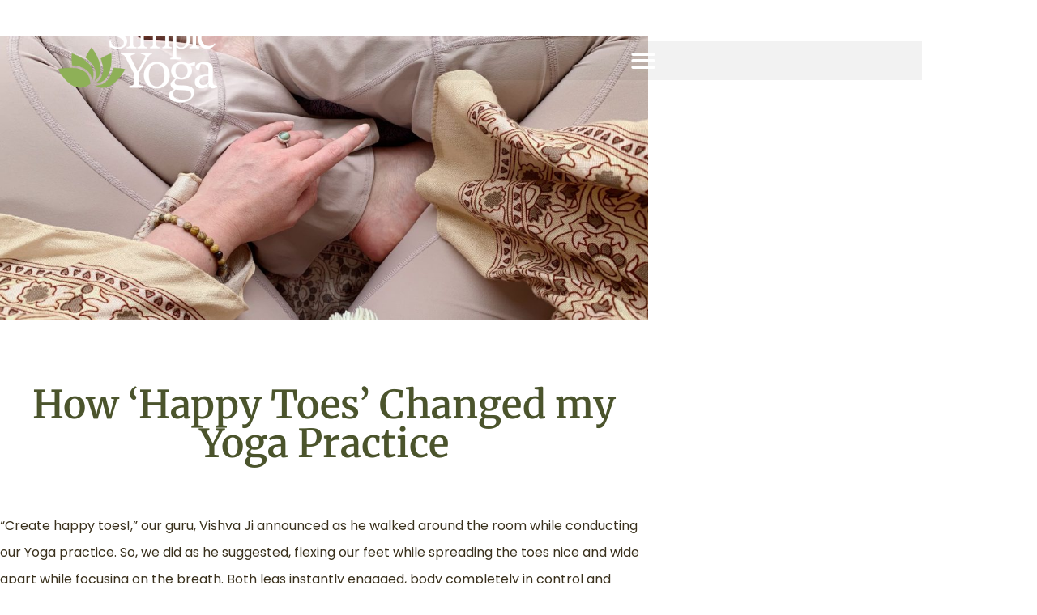

--- FILE ---
content_type: text/html; charset=UTF-8
request_url: https://simpleyoga.ca/how-happy-toes-changed-my-yoga-practice/
body_size: 11245
content:
<!doctype html>
<html lang="en-CA" prefix="og: https://ogp.me/ns#">
<head><style>img.lazy{min-height:1px}</style><link href="https://simpleyoga.ca/wp-content/plugins/w3-total-cache/pub/js/lazyload.min.js" as="script">
	<meta charset="UTF-8">
	<meta name="viewport" content="width=device-width, initial-scale=1">
	<link rel="profile" href="https://gmpg.org/xfn/11">
	
<!-- Search Engine Optimization by Rank Math - https://rankmath.com/ -->
<title>How ‘Happy Toes’ Changed my Yoga Practice - SimpleYoga</title>
<meta name="description" content="“Create happy toes!,” our guru, Vishva Ji announced as he walked around the room while conducting our Yoga practice. So, we did as he suggested, flexing our"/>
<meta name="robots" content="follow, index, max-snippet:-1, max-video-preview:-1, max-image-preview:large"/>
<link rel="canonical" href="https://simpleyoga.ca/how-happy-toes-changed-my-yoga-practice/" />
<meta property="og:locale" content="en_US" />
<meta property="og:type" content="article" />
<meta property="og:title" content="How ‘Happy Toes’ Changed my Yoga Practice - SimpleYoga" />
<meta property="og:description" content="“Create happy toes!,” our guru, Vishva Ji announced as he walked around the room while conducting our Yoga practice. So, we did as he suggested, flexing our" />
<meta property="og:url" content="https://simpleyoga.ca/how-happy-toes-changed-my-yoga-practice/" />
<meta property="og:site_name" content="Simple Yoga" />
<meta property="article:tag" content="Happy Toes" />
<meta property="article:tag" content="Yoga" />
<meta property="article:tag" content="Yoga Teacher" />
<meta property="article:tag" content="Yoga Tips" />
<meta property="article:section" content="Yoga" />
<meta property="og:updated_time" content="2020-07-28T15:05:49-04:00" />
<meta property="og:image" content="https://simpleyoga.ca/wp-content/uploads/2020/05/0FAB5F48-C678-424D-9B6D-FDD51BF08362-1024x779.jpg" />
<meta property="og:image:secure_url" content="https://simpleyoga.ca/wp-content/uploads/2020/05/0FAB5F48-C678-424D-9B6D-FDD51BF08362-1024x779.jpg" />
<meta property="og:image:width" content="800" />
<meta property="og:image:height" content="609" />
<meta property="og:image:alt" content="How ‘Happy Toes’ Changed my Yoga Practice" />
<meta property="og:image:type" content="image/jpeg" />
<meta property="article:published_time" content="2020-05-20T15:22:57-04:00" />
<meta property="article:modified_time" content="2020-07-28T15:05:49-04:00" />
<meta name="twitter:card" content="summary_large_image" />
<meta name="twitter:title" content="How ‘Happy Toes’ Changed my Yoga Practice - SimpleYoga" />
<meta name="twitter:description" content="“Create happy toes!,” our guru, Vishva Ji announced as he walked around the room while conducting our Yoga practice. So, we did as he suggested, flexing our" />
<meta name="twitter:image" content="https://simpleyoga.ca/wp-content/uploads/2020/05/0FAB5F48-C678-424D-9B6D-FDD51BF08362-1024x779.jpg" />
<meta name="twitter:label1" content="Written by" />
<meta name="twitter:data1" content="Bronwyn" />
<meta name="twitter:label2" content="Time to read" />
<meta name="twitter:data2" content="1 minute" />
<script type="application/ld+json" class="rank-math-schema">{"@context":"https://schema.org","@graph":[{"@type":"Place","@id":"https://simpleyoga.ca/#place","address":{"@type":"PostalAddress","addressRegion":"Ottawa","addressCountry":"Canada"}},{"@type":["ProfessionalService","Organization"],"@id":"https://simpleyoga.ca/#organization","name":"Simple Yoga","url":"https://simpleyoga.ca","address":{"@type":"PostalAddress","addressRegion":"Ottawa","addressCountry":"Canada"},"logo":{"@type":"ImageObject","@id":"https://simpleyoga.ca/#logo","url":"https://simpleyoga.ca/wp-content/uploads/2020/11/simpleyogalogo_grn.png","contentUrl":"https://simpleyoga.ca/wp-content/uploads/2020/11/simpleyogalogo_grn.png","caption":"Simple Yoga","inLanguage":"en-CA","width":"556","height":"300"},"openingHours":["Monday,Tuesday,Wednesday,Thursday,Friday,Saturday,Sunday 09:00-17:00"],"location":{"@id":"https://simpleyoga.ca/#place"},"image":{"@id":"https://simpleyoga.ca/#logo"}},{"@type":"WebSite","@id":"https://simpleyoga.ca/#website","url":"https://simpleyoga.ca","name":"Simple Yoga","alternateName":"simpleyoga","publisher":{"@id":"https://simpleyoga.ca/#organization"},"inLanguage":"en-CA"},{"@type":"ImageObject","@id":"https://simpleyoga.ca/wp-content/uploads/2020/05/0FAB5F48-C678-424D-9B6D-FDD51BF08362-scaled.jpg","url":"https://simpleyoga.ca/wp-content/uploads/2020/05/0FAB5F48-C678-424D-9B6D-FDD51BF08362-scaled.jpg","width":"2560","height":"1947","inLanguage":"en-CA"},{"@type":"WebPage","@id":"https://simpleyoga.ca/how-happy-toes-changed-my-yoga-practice/#webpage","url":"https://simpleyoga.ca/how-happy-toes-changed-my-yoga-practice/","name":"How \u2018Happy Toes\u2019 Changed my Yoga Practice - SimpleYoga","datePublished":"2020-05-20T15:22:57-04:00","dateModified":"2020-07-28T15:05:49-04:00","isPartOf":{"@id":"https://simpleyoga.ca/#website"},"primaryImageOfPage":{"@id":"https://simpleyoga.ca/wp-content/uploads/2020/05/0FAB5F48-C678-424D-9B6D-FDD51BF08362-scaled.jpg"},"inLanguage":"en-CA"},{"@type":"Person","@id":"https://simpleyoga.ca/how-happy-toes-changed-my-yoga-practice/#author","name":"Bronwyn","image":{"@type":"ImageObject","@id":"https://secure.gravatar.com/avatar/232cf79ba450e2b470629d25d08cf41dd23c76888dbd34ca5d8a898822012094?s=96&amp;d=mm&amp;r=g","url":"https://secure.gravatar.com/avatar/232cf79ba450e2b470629d25d08cf41dd23c76888dbd34ca5d8a898822012094?s=96&amp;d=mm&amp;r=g","caption":"Bronwyn","inLanguage":"en-CA"},"worksFor":{"@id":"https://simpleyoga.ca/#organization"}},{"@type":"BlogPosting","headline":"How \u2018Happy Toes\u2019 Changed my Yoga Practice - SimpleYoga","datePublished":"2020-05-20T15:22:57-04:00","dateModified":"2020-07-28T15:05:49-04:00","articleSection":"Yoga","author":{"@id":"https://simpleyoga.ca/how-happy-toes-changed-my-yoga-practice/#author","name":"Bronwyn"},"publisher":{"@id":"https://simpleyoga.ca/#organization"},"description":"\u201cCreate happy toes!,\u201d our guru, Vishva Ji announced as he walked around the room while conducting our Yoga practice. So, we did as he suggested, flexing our","name":"How \u2018Happy Toes\u2019 Changed my Yoga Practice - SimpleYoga","@id":"https://simpleyoga.ca/how-happy-toes-changed-my-yoga-practice/#richSnippet","isPartOf":{"@id":"https://simpleyoga.ca/how-happy-toes-changed-my-yoga-practice/#webpage"},"image":{"@id":"https://simpleyoga.ca/wp-content/uploads/2020/05/0FAB5F48-C678-424D-9B6D-FDD51BF08362-scaled.jpg"},"inLanguage":"en-CA","mainEntityOfPage":{"@id":"https://simpleyoga.ca/how-happy-toes-changed-my-yoga-practice/#webpage"}}]}</script>
<!-- /Rank Math WordPress SEO plugin -->

<link rel='dns-prefetch' href='//www.googletagmanager.com' />
<link rel="alternate" title="oEmbed (JSON)" type="application/json+oembed" href="https://simpleyoga.ca/wp-json/oembed/1.0/embed?url=https%3A%2F%2Fsimpleyoga.ca%2Fhow-happy-toes-changed-my-yoga-practice%2F" />
<link rel="alternate" title="oEmbed (XML)" type="text/xml+oembed" href="https://simpleyoga.ca/wp-json/oembed/1.0/embed?url=https%3A%2F%2Fsimpleyoga.ca%2Fhow-happy-toes-changed-my-yoga-practice%2F&#038;format=xml" />
<style id='wp-img-auto-sizes-contain-inline-css'>
img:is([sizes=auto i],[sizes^="auto," i]){contain-intrinsic-size:3000px 1500px}
/*# sourceURL=wp-img-auto-sizes-contain-inline-css */
</style>
<link rel='stylesheet' id='wp-block-library-css' href='https://simpleyoga.ca/wp-includes/css/dist/block-library/style.min.css?ver=6.9' media='all' />
<style id='global-styles-inline-css'>
:root{--wp--preset--aspect-ratio--square: 1;--wp--preset--aspect-ratio--4-3: 4/3;--wp--preset--aspect-ratio--3-4: 3/4;--wp--preset--aspect-ratio--3-2: 3/2;--wp--preset--aspect-ratio--2-3: 2/3;--wp--preset--aspect-ratio--16-9: 16/9;--wp--preset--aspect-ratio--9-16: 9/16;--wp--preset--color--black: #000000;--wp--preset--color--cyan-bluish-gray: #abb8c3;--wp--preset--color--white: #ffffff;--wp--preset--color--pale-pink: #f78da7;--wp--preset--color--vivid-red: #cf2e2e;--wp--preset--color--luminous-vivid-orange: #ff6900;--wp--preset--color--luminous-vivid-amber: #fcb900;--wp--preset--color--light-green-cyan: #7bdcb5;--wp--preset--color--vivid-green-cyan: #00d084;--wp--preset--color--pale-cyan-blue: #8ed1fc;--wp--preset--color--vivid-cyan-blue: #0693e3;--wp--preset--color--vivid-purple: #9b51e0;--wp--preset--gradient--vivid-cyan-blue-to-vivid-purple: linear-gradient(135deg,rgb(6,147,227) 0%,rgb(155,81,224) 100%);--wp--preset--gradient--light-green-cyan-to-vivid-green-cyan: linear-gradient(135deg,rgb(122,220,180) 0%,rgb(0,208,130) 100%);--wp--preset--gradient--luminous-vivid-amber-to-luminous-vivid-orange: linear-gradient(135deg,rgb(252,185,0) 0%,rgb(255,105,0) 100%);--wp--preset--gradient--luminous-vivid-orange-to-vivid-red: linear-gradient(135deg,rgb(255,105,0) 0%,rgb(207,46,46) 100%);--wp--preset--gradient--very-light-gray-to-cyan-bluish-gray: linear-gradient(135deg,rgb(238,238,238) 0%,rgb(169,184,195) 100%);--wp--preset--gradient--cool-to-warm-spectrum: linear-gradient(135deg,rgb(74,234,220) 0%,rgb(151,120,209) 20%,rgb(207,42,186) 40%,rgb(238,44,130) 60%,rgb(251,105,98) 80%,rgb(254,248,76) 100%);--wp--preset--gradient--blush-light-purple: linear-gradient(135deg,rgb(255,206,236) 0%,rgb(152,150,240) 100%);--wp--preset--gradient--blush-bordeaux: linear-gradient(135deg,rgb(254,205,165) 0%,rgb(254,45,45) 50%,rgb(107,0,62) 100%);--wp--preset--gradient--luminous-dusk: linear-gradient(135deg,rgb(255,203,112) 0%,rgb(199,81,192) 50%,rgb(65,88,208) 100%);--wp--preset--gradient--pale-ocean: linear-gradient(135deg,rgb(255,245,203) 0%,rgb(182,227,212) 50%,rgb(51,167,181) 100%);--wp--preset--gradient--electric-grass: linear-gradient(135deg,rgb(202,248,128) 0%,rgb(113,206,126) 100%);--wp--preset--gradient--midnight: linear-gradient(135deg,rgb(2,3,129) 0%,rgb(40,116,252) 100%);--wp--preset--font-size--small: 13px;--wp--preset--font-size--medium: 20px;--wp--preset--font-size--large: 36px;--wp--preset--font-size--x-large: 42px;--wp--preset--spacing--20: 0.44rem;--wp--preset--spacing--30: 0.67rem;--wp--preset--spacing--40: 1rem;--wp--preset--spacing--50: 1.5rem;--wp--preset--spacing--60: 2.25rem;--wp--preset--spacing--70: 3.38rem;--wp--preset--spacing--80: 5.06rem;--wp--preset--shadow--natural: 6px 6px 9px rgba(0, 0, 0, 0.2);--wp--preset--shadow--deep: 12px 12px 50px rgba(0, 0, 0, 0.4);--wp--preset--shadow--sharp: 6px 6px 0px rgba(0, 0, 0, 0.2);--wp--preset--shadow--outlined: 6px 6px 0px -3px rgb(255, 255, 255), 6px 6px rgb(0, 0, 0);--wp--preset--shadow--crisp: 6px 6px 0px rgb(0, 0, 0);}:root { --wp--style--global--content-size: 800px;--wp--style--global--wide-size: 1200px; }:where(body) { margin: 0; }.wp-site-blocks > .alignleft { float: left; margin-right: 2em; }.wp-site-blocks > .alignright { float: right; margin-left: 2em; }.wp-site-blocks > .aligncenter { justify-content: center; margin-left: auto; margin-right: auto; }:where(.wp-site-blocks) > * { margin-block-start: 24px; margin-block-end: 0; }:where(.wp-site-blocks) > :first-child { margin-block-start: 0; }:where(.wp-site-blocks) > :last-child { margin-block-end: 0; }:root { --wp--style--block-gap: 24px; }:root :where(.is-layout-flow) > :first-child{margin-block-start: 0;}:root :where(.is-layout-flow) > :last-child{margin-block-end: 0;}:root :where(.is-layout-flow) > *{margin-block-start: 24px;margin-block-end: 0;}:root :where(.is-layout-constrained) > :first-child{margin-block-start: 0;}:root :where(.is-layout-constrained) > :last-child{margin-block-end: 0;}:root :where(.is-layout-constrained) > *{margin-block-start: 24px;margin-block-end: 0;}:root :where(.is-layout-flex){gap: 24px;}:root :where(.is-layout-grid){gap: 24px;}.is-layout-flow > .alignleft{float: left;margin-inline-start: 0;margin-inline-end: 2em;}.is-layout-flow > .alignright{float: right;margin-inline-start: 2em;margin-inline-end: 0;}.is-layout-flow > .aligncenter{margin-left: auto !important;margin-right: auto !important;}.is-layout-constrained > .alignleft{float: left;margin-inline-start: 0;margin-inline-end: 2em;}.is-layout-constrained > .alignright{float: right;margin-inline-start: 2em;margin-inline-end: 0;}.is-layout-constrained > .aligncenter{margin-left: auto !important;margin-right: auto !important;}.is-layout-constrained > :where(:not(.alignleft):not(.alignright):not(.alignfull)){max-width: var(--wp--style--global--content-size);margin-left: auto !important;margin-right: auto !important;}.is-layout-constrained > .alignwide{max-width: var(--wp--style--global--wide-size);}body .is-layout-flex{display: flex;}.is-layout-flex{flex-wrap: wrap;align-items: center;}.is-layout-flex > :is(*, div){margin: 0;}body .is-layout-grid{display: grid;}.is-layout-grid > :is(*, div){margin: 0;}body{padding-top: 0px;padding-right: 0px;padding-bottom: 0px;padding-left: 0px;}a:where(:not(.wp-element-button)){text-decoration: underline;}:root :where(.wp-element-button, .wp-block-button__link){background-color: #32373c;border-width: 0;color: #fff;font-family: inherit;font-size: inherit;font-style: inherit;font-weight: inherit;letter-spacing: inherit;line-height: inherit;padding-top: calc(0.667em + 2px);padding-right: calc(1.333em + 2px);padding-bottom: calc(0.667em + 2px);padding-left: calc(1.333em + 2px);text-decoration: none;text-transform: inherit;}.has-black-color{color: var(--wp--preset--color--black) !important;}.has-cyan-bluish-gray-color{color: var(--wp--preset--color--cyan-bluish-gray) !important;}.has-white-color{color: var(--wp--preset--color--white) !important;}.has-pale-pink-color{color: var(--wp--preset--color--pale-pink) !important;}.has-vivid-red-color{color: var(--wp--preset--color--vivid-red) !important;}.has-luminous-vivid-orange-color{color: var(--wp--preset--color--luminous-vivid-orange) !important;}.has-luminous-vivid-amber-color{color: var(--wp--preset--color--luminous-vivid-amber) !important;}.has-light-green-cyan-color{color: var(--wp--preset--color--light-green-cyan) !important;}.has-vivid-green-cyan-color{color: var(--wp--preset--color--vivid-green-cyan) !important;}.has-pale-cyan-blue-color{color: var(--wp--preset--color--pale-cyan-blue) !important;}.has-vivid-cyan-blue-color{color: var(--wp--preset--color--vivid-cyan-blue) !important;}.has-vivid-purple-color{color: var(--wp--preset--color--vivid-purple) !important;}.has-black-background-color{background-color: var(--wp--preset--color--black) !important;}.has-cyan-bluish-gray-background-color{background-color: var(--wp--preset--color--cyan-bluish-gray) !important;}.has-white-background-color{background-color: var(--wp--preset--color--white) !important;}.has-pale-pink-background-color{background-color: var(--wp--preset--color--pale-pink) !important;}.has-vivid-red-background-color{background-color: var(--wp--preset--color--vivid-red) !important;}.has-luminous-vivid-orange-background-color{background-color: var(--wp--preset--color--luminous-vivid-orange) !important;}.has-luminous-vivid-amber-background-color{background-color: var(--wp--preset--color--luminous-vivid-amber) !important;}.has-light-green-cyan-background-color{background-color: var(--wp--preset--color--light-green-cyan) !important;}.has-vivid-green-cyan-background-color{background-color: var(--wp--preset--color--vivid-green-cyan) !important;}.has-pale-cyan-blue-background-color{background-color: var(--wp--preset--color--pale-cyan-blue) !important;}.has-vivid-cyan-blue-background-color{background-color: var(--wp--preset--color--vivid-cyan-blue) !important;}.has-vivid-purple-background-color{background-color: var(--wp--preset--color--vivid-purple) !important;}.has-black-border-color{border-color: var(--wp--preset--color--black) !important;}.has-cyan-bluish-gray-border-color{border-color: var(--wp--preset--color--cyan-bluish-gray) !important;}.has-white-border-color{border-color: var(--wp--preset--color--white) !important;}.has-pale-pink-border-color{border-color: var(--wp--preset--color--pale-pink) !important;}.has-vivid-red-border-color{border-color: var(--wp--preset--color--vivid-red) !important;}.has-luminous-vivid-orange-border-color{border-color: var(--wp--preset--color--luminous-vivid-orange) !important;}.has-luminous-vivid-amber-border-color{border-color: var(--wp--preset--color--luminous-vivid-amber) !important;}.has-light-green-cyan-border-color{border-color: var(--wp--preset--color--light-green-cyan) !important;}.has-vivid-green-cyan-border-color{border-color: var(--wp--preset--color--vivid-green-cyan) !important;}.has-pale-cyan-blue-border-color{border-color: var(--wp--preset--color--pale-cyan-blue) !important;}.has-vivid-cyan-blue-border-color{border-color: var(--wp--preset--color--vivid-cyan-blue) !important;}.has-vivid-purple-border-color{border-color: var(--wp--preset--color--vivid-purple) !important;}.has-vivid-cyan-blue-to-vivid-purple-gradient-background{background: var(--wp--preset--gradient--vivid-cyan-blue-to-vivid-purple) !important;}.has-light-green-cyan-to-vivid-green-cyan-gradient-background{background: var(--wp--preset--gradient--light-green-cyan-to-vivid-green-cyan) !important;}.has-luminous-vivid-amber-to-luminous-vivid-orange-gradient-background{background: var(--wp--preset--gradient--luminous-vivid-amber-to-luminous-vivid-orange) !important;}.has-luminous-vivid-orange-to-vivid-red-gradient-background{background: var(--wp--preset--gradient--luminous-vivid-orange-to-vivid-red) !important;}.has-very-light-gray-to-cyan-bluish-gray-gradient-background{background: var(--wp--preset--gradient--very-light-gray-to-cyan-bluish-gray) !important;}.has-cool-to-warm-spectrum-gradient-background{background: var(--wp--preset--gradient--cool-to-warm-spectrum) !important;}.has-blush-light-purple-gradient-background{background: var(--wp--preset--gradient--blush-light-purple) !important;}.has-blush-bordeaux-gradient-background{background: var(--wp--preset--gradient--blush-bordeaux) !important;}.has-luminous-dusk-gradient-background{background: var(--wp--preset--gradient--luminous-dusk) !important;}.has-pale-ocean-gradient-background{background: var(--wp--preset--gradient--pale-ocean) !important;}.has-electric-grass-gradient-background{background: var(--wp--preset--gradient--electric-grass) !important;}.has-midnight-gradient-background{background: var(--wp--preset--gradient--midnight) !important;}.has-small-font-size{font-size: var(--wp--preset--font-size--small) !important;}.has-medium-font-size{font-size: var(--wp--preset--font-size--medium) !important;}.has-large-font-size{font-size: var(--wp--preset--font-size--large) !important;}.has-x-large-font-size{font-size: var(--wp--preset--font-size--x-large) !important;}
:root :where(.wp-block-pullquote){font-size: 1.5em;line-height: 1.6;}
/*# sourceURL=global-styles-inline-css */
</style>
<link rel='stylesheet' id='hello-elementor-css' href='https://simpleyoga.ca/wp-content/themes/hello-elementor/assets/css/reset.css?ver=3.4.5' media='all' />
<link rel='stylesheet' id='hello-elementor-theme-style-css' href='https://simpleyoga.ca/wp-content/themes/hello-elementor/assets/css/theme.css?ver=3.4.5' media='all' />
<link rel='stylesheet' id='hello-elementor-header-footer-css' href='https://simpleyoga.ca/wp-content/themes/hello-elementor/assets/css/header-footer.css?ver=3.4.5' media='all' />
<link rel='stylesheet' id='elementor-frontend-css' href='https://simpleyoga.ca/wp-content/plugins/elementor/assets/css/frontend.min.css?ver=3.34.0' media='all' />
<link rel='stylesheet' id='widget-image-css' href='https://simpleyoga.ca/wp-content/plugins/elementor/assets/css/widget-image.min.css?ver=3.34.0' media='all' />
<link rel='stylesheet' id='widget-nav-menu-css' href='https://simpleyoga.ca/wp-content/plugins/elementor-pro/assets/css/widget-nav-menu.min.css?ver=3.34.0' media='all' />
<link rel='stylesheet' id='e-sticky-css' href='https://simpleyoga.ca/wp-content/plugins/elementor-pro/assets/css/modules/sticky.min.css?ver=3.34.0' media='all' />
<link rel='stylesheet' id='widget-author-box-css' href='https://simpleyoga.ca/wp-content/plugins/elementor-pro/assets/css/widget-author-box.min.css?ver=3.34.0' media='all' />
<link rel='stylesheet' id='widget-heading-css' href='https://simpleyoga.ca/wp-content/plugins/elementor/assets/css/widget-heading.min.css?ver=3.34.0' media='all' />
<link rel='stylesheet' id='widget-divider-css' href='https://simpleyoga.ca/wp-content/plugins/elementor/assets/css/widget-divider.min.css?ver=3.34.0' media='all' />
<link rel='stylesheet' id='widget-post-navigation-css' href='https://simpleyoga.ca/wp-content/plugins/elementor-pro/assets/css/widget-post-navigation.min.css?ver=3.34.0' media='all' />
<link rel='stylesheet' id='widget-share-buttons-css' href='https://simpleyoga.ca/wp-content/plugins/elementor-pro/assets/css/widget-share-buttons.min.css?ver=3.34.0' media='all' />
<link rel='stylesheet' id='e-apple-webkit-css' href='https://simpleyoga.ca/wp-content/plugins/elementor/assets/css/conditionals/apple-webkit.min.css?ver=3.34.0' media='all' />
<link rel='stylesheet' id='elementor-icons-shared-0-css' href='https://simpleyoga.ca/wp-content/plugins/elementor/assets/lib/font-awesome/css/fontawesome.min.css?ver=5.15.3' media='all' />
<link rel='stylesheet' id='elementor-icons-fa-solid-css' href='https://simpleyoga.ca/wp-content/plugins/elementor/assets/lib/font-awesome/css/solid.min.css?ver=5.15.3' media='all' />
<link rel='stylesheet' id='elementor-icons-fa-brands-css' href='https://simpleyoga.ca/wp-content/plugins/elementor/assets/lib/font-awesome/css/brands.min.css?ver=5.15.3' media='all' />
<link rel='stylesheet' id='elementor-icons-css' href='https://simpleyoga.ca/wp-content/plugins/elementor/assets/lib/eicons/css/elementor-icons.min.css?ver=5.45.0' media='all' />
<link rel='stylesheet' id='elementor-post-3191-css' href='https://simpleyoga.ca/wp-content/uploads/elementor/css/post-3191.css?ver=1768289602' media='all' />
<link rel='stylesheet' id='font-awesome-5-all-css' href='https://simpleyoga.ca/wp-content/plugins/elementor/assets/lib/font-awesome/css/all.min.css?ver=3.34.0' media='all' />
<link rel='stylesheet' id='font-awesome-4-shim-css' href='https://simpleyoga.ca/wp-content/plugins/elementor/assets/lib/font-awesome/css/v4-shims.min.css?ver=3.34.0' media='all' />
<link rel='stylesheet' id='elementor-post-3225-css' href='https://simpleyoga.ca/wp-content/uploads/elementor/css/post-3225.css?ver=1768289603' media='all' />
<link rel='stylesheet' id='elementor-post-3920-css' href='https://simpleyoga.ca/wp-content/uploads/elementor/css/post-3920.css?ver=1768289603' media='all' />
<link rel='stylesheet' id='elementor-post-3538-css' href='https://simpleyoga.ca/wp-content/uploads/elementor/css/post-3538.css?ver=1768306021' media='all' />
<link rel='stylesheet' id='hello-elementor-child-style-css' href='https://simpleyoga.ca/wp-content/themes/hello-theme-child-master/style.css?ver=1.0.0' media='all' />
<link rel='stylesheet' id='elementor-gf-local-merriweather-css' href='https://simpleyoga.ca/wp-content/uploads/elementor/google-fonts/css/merriweather.css?ver=1750712540' media='all' />
<link rel='stylesheet' id='elementor-gf-local-poppins-css' href='https://simpleyoga.ca/wp-content/uploads/elementor/google-fonts/css/poppins.css?ver=1750712543' media='all' />
<script src="https://simpleyoga.ca/wp-includes/js/jquery/jquery.min.js?ver=3.7.1" id="jquery-core-js"></script>
<script src="https://simpleyoga.ca/wp-includes/js/jquery/jquery-migrate.min.js?ver=3.4.1" id="jquery-migrate-js"></script>
<script src="https://simpleyoga.ca/wp-content/plugins/elementor/assets/lib/font-awesome/js/v4-shims.min.js?ver=3.34.0" id="font-awesome-4-shim-js"></script>

<!-- Google tag (gtag.js) snippet added by Site Kit -->
<!-- Google Analytics snippet added by Site Kit -->
<script src="https://www.googletagmanager.com/gtag/js?id=GT-KTB4VBF" id="google_gtagjs-js" async></script>
<script id="google_gtagjs-js-after">
window.dataLayer = window.dataLayer || [];function gtag(){dataLayer.push(arguments);}
gtag("set","linker",{"domains":["simpleyoga.ca"]});
gtag("js", new Date());
gtag("set", "developer_id.dZTNiMT", true);
gtag("config", "GT-KTB4VBF", {"googlesitekit_post_type":"post"});
//# sourceURL=google_gtagjs-js-after
</script>
<link rel="https://api.w.org/" href="https://simpleyoga.ca/wp-json/" /><link rel="alternate" title="JSON" type="application/json" href="https://simpleyoga.ca/wp-json/wp/v2/posts/3278" /><meta name="generator" content="WordPress 6.9" />
<link rel='shortlink' href='https://simpleyoga.ca/?p=3278' />
<meta name="generator" content="Site Kit by Google 1.170.0" /><meta name="generator" content="Elementor 3.34.0; features: additional_custom_breakpoints; settings: css_print_method-external, google_font-enabled, font_display-auto">
			<style>
				.e-con.e-parent:nth-of-type(n+4):not(.e-lazyloaded):not(.e-no-lazyload),
				.e-con.e-parent:nth-of-type(n+4):not(.e-lazyloaded):not(.e-no-lazyload) * {
					background-image: none !important;
				}
				@media screen and (max-height: 1024px) {
					.e-con.e-parent:nth-of-type(n+3):not(.e-lazyloaded):not(.e-no-lazyload),
					.e-con.e-parent:nth-of-type(n+3):not(.e-lazyloaded):not(.e-no-lazyload) * {
						background-image: none !important;
					}
				}
				@media screen and (max-height: 640px) {
					.e-con.e-parent:nth-of-type(n+2):not(.e-lazyloaded):not(.e-no-lazyload),
					.e-con.e-parent:nth-of-type(n+2):not(.e-lazyloaded):not(.e-no-lazyload) * {
						background-image: none !important;
					}
				}
			</style>
			<link rel="icon" href="https://simpleyoga.ca/wp-content/uploads/2020/05/favicon.ico" sizes="32x32" />
<link rel="icon" href="https://simpleyoga.ca/wp-content/uploads/2020/05/favicon.ico" sizes="192x192" />
<link rel="apple-touch-icon" href="https://simpleyoga.ca/wp-content/uploads/2020/05/favicon.ico" />
<meta name="msapplication-TileImage" content="https://simpleyoga.ca/wp-content/uploads/2020/05/favicon.ico" />
</head>
<body class="wp-singular post-template-default single single-post postid-3278 single-format-standard wp-custom-logo wp-embed-responsive wp-theme-hello-elementor wp-child-theme-hello-theme-child-master hello-elementor-default elementor-default elementor-kit-3191 elementor-page-3538">


<a class="skip-link screen-reader-text" href="#content">Skip to content</a>

		<header data-elementor-type="header" data-elementor-id="3225" class="elementor elementor-3225 elementor-location-header" data-elementor-post-type="elementor_library">
					<header class="elementor-section elementor-top-section elementor-element elementor-element-47fab54a elementor-section-height-min-height elementor-section-content-middle elementor-section-full_width elementor-section-height-default elementor-section-items-middle" data-id="47fab54a" data-element_type="section" data-settings="{&quot;background_background&quot;:&quot;classic&quot;,&quot;sticky&quot;:&quot;top&quot;,&quot;sticky_effects_offset&quot;:55,&quot;sticky_on&quot;:[&quot;desktop&quot;,&quot;tablet&quot;,&quot;mobile&quot;],&quot;sticky_offset&quot;:0,&quot;sticky_anchor_link_offset&quot;:0}">
						<div class="elementor-container elementor-column-gap-default">
					<div class="elementor-column elementor-col-33 elementor-top-column elementor-element elementor-element-77c8fc61" data-id="77c8fc61" data-element_type="column">
			<div class="elementor-widget-wrap elementor-element-populated">
						<div class="elementor-element elementor-element-72464e62 logo elementor-widget elementor-widget-image" data-id="72464e62" data-element_type="widget" data-widget_type="image.default">
				<div class="elementor-widget-container">
																<a href="/home">
							<img fetchpriority="high" width="556" height="300" src="data:image/svg+xml,%3Csvg%20xmlns='http://www.w3.org/2000/svg'%20viewBox='0%200%20556%20300'%3E%3C/svg%3E" data-src="https://simpleyoga.ca/wp-content/uploads/2020/11/simpleyogalogo_whtgrn.png" class="attachment-full size-full wp-image-3940 lazy" alt="" data-srcset="https://simpleyoga.ca/wp-content/uploads/2020/11/simpleyogalogo_whtgrn.png 556w, https://simpleyoga.ca/wp-content/uploads/2020/11/simpleyogalogo_whtgrn-300x162.png 300w" data-sizes="(max-width: 556px) 100vw, 556px" />								</a>
															</div>
				</div>
					</div>
		</div>
				<div class="elementor-column elementor-col-33 elementor-top-column elementor-element elementor-element-10088a18" data-id="10088a18" data-element_type="column" data-settings="{&quot;background_background&quot;:&quot;classic&quot;}">
			<div class="elementor-widget-wrap elementor-element-populated">
						<div class="elementor-element elementor-element-67d525ce elementor-nav-menu--stretch elementor-nav-menu__text-align-center elementor-nav-menu--toggle elementor-nav-menu--burger elementor-widget elementor-widget-nav-menu" data-id="67d525ce" data-element_type="widget" data-settings="{&quot;layout&quot;:&quot;dropdown&quot;,&quot;full_width&quot;:&quot;stretch&quot;,&quot;submenu_icon&quot;:{&quot;value&quot;:&quot;&lt;i class=\&quot;\&quot; aria-hidden=\&quot;true\&quot;&gt;&lt;\/i&gt;&quot;,&quot;library&quot;:&quot;&quot;},&quot;toggle&quot;:&quot;burger&quot;}" data-widget_type="nav-menu.default">
				<div class="elementor-widget-container">
							<div class="elementor-menu-toggle" role="button" tabindex="0" aria-label="Menu Toggle" aria-expanded="false">
			<i aria-hidden="true" role="presentation" class="elementor-menu-toggle__icon--open eicon-menu-bar"></i><i aria-hidden="true" role="presentation" class="elementor-menu-toggle__icon--close eicon-close"></i>		</div>
					<nav class="elementor-nav-menu--dropdown elementor-nav-menu__container" aria-hidden="true">
				<ul id="menu-2-67d525ce" class="elementor-nav-menu"><li class="menu-item menu-item-type-post_type menu-item-object-page menu-item-home menu-item-343"><a href="https://simpleyoga.ca/" title="						" class="elementor-item" tabindex="-1">Home</a></li>
<li class="menu-item menu-item-type-post_type menu-item-object-page menu-item-3325"><a href="https://simpleyoga.ca/about/" class="elementor-item" tabindex="-1">About</a></li>
<li class="menu-item menu-item-type-post_type menu-item-object-page menu-item-344"><a href="https://simpleyoga.ca/practice/" title="						" class="elementor-item" tabindex="-1">Practice</a></li>
<li class="menu-item menu-item-type-post_type menu-item-object-page menu-item-5372"><a href="https://simpleyoga.ca/outdoor-yoga/" class="elementor-item" tabindex="-1">Outdoor Yoga</a></li>
<li class="menu-item menu-item-type-post_type menu-item-object-page menu-item-4165"><a href="https://simpleyoga.ca/live/" class="elementor-item" tabindex="-1">Live Yoga Online</a></li>
<li class="menu-item menu-item-type-post_type menu-item-object-page current_page_parent menu-item-3061"><a href="https://simpleyoga.ca/blog/" class="elementor-item" tabindex="-1">Blog</a></li>
<li class="menu-item menu-item-type-post_type menu-item-object-page menu-item-406"><a href="https://simpleyoga.ca/shop/" title="						" class="elementor-item" tabindex="-1">Shop</a></li>
<li class="menu-item menu-item-type-post_type menu-item-object-page menu-item-337"><a href="https://simpleyoga.ca/contact/" title="						" class="elementor-item" tabindex="-1">Connect</a></li>
</ul>			</nav>
						</div>
				</div>
					</div>
		</div>
				<div class="elementor-column elementor-col-33 elementor-top-column elementor-element elementor-element-538224d" data-id="538224d" data-element_type="column">
			<div class="elementor-widget-wrap">
							</div>
		</div>
					</div>
		</header>
				</header>
				<div data-elementor-type="single" data-elementor-id="3538" class="elementor elementor-3538 elementor-location-single post-3278 post type-post status-publish format-standard has-post-thumbnail hentry category-yoga tag-happy-toes tag-yoga tag-yoga-teacher tag-yoga-tips" data-elementor-post-type="elementor_library">
					<section class="elementor-section elementor-top-section elementor-element elementor-element-797c2095 elementor-section-boxed elementor-section-height-default elementor-section-height-default" data-id="797c2095" data-element_type="section">
						<div class="elementor-container elementor-column-gap-default">
					<div class="elementor-column elementor-col-100 elementor-top-column elementor-element elementor-element-6dfc3eda" data-id="6dfc3eda" data-element_type="column">
			<div class="elementor-widget-wrap elementor-element-populated">
						<div class="elementor-element elementor-element-697cb51 elementor-widget elementor-widget-theme-post-featured-image elementor-widget-image" data-id="697cb51" data-element_type="widget" data-widget_type="theme-post-featured-image.default">
				<div class="elementor-widget-container">
															<img class="lazy" src="data:image/svg+xml,%3Csvg%20xmlns='http://www.w3.org/2000/svg'%20viewBox='0%200%201%201'%3E%3C/svg%3E" data-src="https://simpleyoga.ca/wp-content/uploads/elementor/thumbs/0FAB5F48-C678-424D-9B6D-FDD51BF08362-scaled-q3wrjnrr9x0dqxm8rkh9vaz8kixtkjszfvqg6qelxk.jpg" title="Yogi toes" alt="Yogi toes" />															</div>
				</div>
				<div class="elementor-element elementor-element-4e6fb93 elementor-author-box--layout-image-above elementor-author-box--align-center elementor-author-box--link-no elementor-widget elementor-widget-author-box" data-id="4e6fb93" data-element_type="widget" data-widget_type="author-box.default">
				<div class="elementor-widget-container">
							<div class="elementor-author-box">
			
			<div class="elementor-author-box__text">
				
				
							</div>
		</div>
						</div>
				</div>
				<div class="elementor-element elementor-element-86ee20b elementor-widget elementor-widget-theme-post-title elementor-page-title elementor-widget-heading" data-id="86ee20b" data-element_type="widget" data-widget_type="theme-post-title.default">
				<div class="elementor-widget-container">
					<h1 class="elementor-heading-title elementor-size-default">How ‘Happy Toes’ Changed my Yoga Practice</h1>				</div>
				</div>
				<div class="elementor-element elementor-element-7ee562b0 elementor-widget elementor-widget-theme-post-content" data-id="7ee562b0" data-element_type="widget" data-widget_type="theme-post-content.default">
				<div class="elementor-widget-container">
					
<h1 class="wp-block-heading"></h1>



<p>“Create happy toes!,” our guru, Vishva Ji announced as he walked around the room while conducting our Yoga practice. So, we did as he suggested, flexing our feet while spreading the toes nice and wide apart while focusing on the breath. Both legs instantly engaged, body completely in control and stronger in each pose.</p>



<p>This moment of discovering Happy Toes was revolutionary and became a recurring queue in our classes &#8211; it’s one we swear by.</p>



<p>The thing about Happy Toes is it gives you that extra bit of concentration. Not only is this engagement a great way to help with balancing postures, but also allows you to get more out of your asanas while giving a little TLC to your feet. One must also note that the breath must be strong and rich to prevent cramping.</p>



<p><strong>Here are a few steps to get connected with your toes before a practice:</strong></p>



<ol class="wp-block-list"><li>Stand in Tadasana &#8211; spine is long, chin away from chest, big toes and legs glued together.</li><li>Ground your feet into Mother Earth &#8211; imagining the bottoms of your feet rooting themselves into your mat.</li><li>Spread toes nice and wide apart and grip the mat.</li><li>Push the big toes into the mat, and pull little toes off of the mat, squeezing the inner edges of your feet. And release</li><li>Push the little toes into the mat, and pull big toes off of the mat, squeezing the outer edges of your feet. And release</li><li>Now, spread toes wide apart again and grip the mat.</li></ol>



<p>This little exercise is a great way to make that connection with your toes and feet. You can play around with big toes and little toes, or focus on all ten &#8211; whichever is more comfortable. The style of Happy Toes you use can also differ between poses. Perhaps more engagement will be needed in a balancing asana as opposed to an easy seated posture.</p>



<p>The next time you play on your mat, give Happy Toes a try, and enjoy this new discovery!</p>
				</div>
				</div>
				<div class="elementor-element elementor-element-7d74041 elementor-widget-divider--view-line elementor-widget elementor-widget-divider" data-id="7d74041" data-element_type="widget" data-widget_type="divider.default">
				<div class="elementor-widget-container">
							<div class="elementor-divider">
			<span class="elementor-divider-separator">
						</span>
		</div>
						</div>
				</div>
				<div class="elementor-element elementor-element-c86f04d elementor-post-navigation-borders-yes elementor-widget elementor-widget-post-navigation" data-id="c86f04d" data-element_type="widget" data-widget_type="post-navigation.default">
				<div class="elementor-widget-container">
							<div class="elementor-post-navigation" role="navigation" aria-label="Post Navigation">
			<div class="elementor-post-navigation__prev elementor-post-navigation__link">
				<a href="https://simpleyoga.ca/new-yoga-bonhommes/" rel="prev"><span class="post-navigation__arrow-wrapper post-navigation__arrow-prev"><i aria-hidden="true" class="fas fa-angle-left"></i><span class="elementor-screen-only">Prev</span></span><span class="elementor-post-navigation__link__prev"><span class="post-navigation__prev--label">Previous</span><span class="post-navigation__prev--title">Personalized Yoga Characters!</span></span></a>			</div>
							<div class="elementor-post-navigation__separator-wrapper">
					<div class="elementor-post-navigation__separator"></div>
				</div>
						<div class="elementor-post-navigation__next elementor-post-navigation__link">
				<a href="https://simpleyoga.ca/learning-to-slow-down-at-home/" rel="next"><span class="elementor-post-navigation__link__next"><span class="post-navigation__next--label">Next</span><span class="post-navigation__next--title">Learning to Slow Down at Home</span></span><span class="post-navigation__arrow-wrapper post-navigation__arrow-next"><i aria-hidden="true" class="fas fa-angle-right"></i><span class="elementor-screen-only">Next</span></span></a>			</div>
		</div>
						</div>
				</div>
				<section class="elementor-section elementor-inner-section elementor-element elementor-element-5080432 elementor-section-content-middle elementor-section-boxed elementor-section-height-default elementor-section-height-default" data-id="5080432" data-element_type="section">
						<div class="elementor-container elementor-column-gap-default">
					<div class="elementor-column elementor-col-50 elementor-inner-column elementor-element elementor-element-39ee6e2c" data-id="39ee6e2c" data-element_type="column">
			<div class="elementor-widget-wrap elementor-element-populated">
						<div class="elementor-element elementor-element-7a03e359 elementor-widget elementor-widget-heading" data-id="7a03e359" data-element_type="widget" data-widget_type="heading.default">
				<div class="elementor-widget-container">
					<h4 class="elementor-heading-title elementor-size-default">Share this post</h4>				</div>
				</div>
					</div>
		</div>
				<div class="elementor-column elementor-col-50 elementor-inner-column elementor-element elementor-element-e818fcc" data-id="e818fcc" data-element_type="column">
			<div class="elementor-widget-wrap elementor-element-populated">
						<div class="elementor-element elementor-element-139b6d1 elementor-share-buttons--skin-framed elementor-grid-mobile-1 elementor-share-buttons--view-icon elementor-share-buttons--shape-rounded elementor-grid-0 elementor-share-buttons--color-official elementor-widget elementor-widget-share-buttons" data-id="139b6d1" data-element_type="widget" data-widget_type="share-buttons.default">
				<div class="elementor-widget-container">
							<div class="elementor-grid" role="list">
								<div class="elementor-grid-item" role="listitem">
						<div class="elementor-share-btn elementor-share-btn_facebook" role="button" tabindex="0" aria-label="Share on facebook">
															<span class="elementor-share-btn__icon">
								<i class="fab fa-facebook" aria-hidden="true"></i>							</span>
																				</div>
					</div>
									<div class="elementor-grid-item" role="listitem">
						<div class="elementor-share-btn elementor-share-btn_twitter" role="button" tabindex="0" aria-label="Share on twitter">
															<span class="elementor-share-btn__icon">
								<i class="fab fa-twitter" aria-hidden="true"></i>							</span>
																				</div>
					</div>
									<div class="elementor-grid-item" role="listitem">
						<div class="elementor-share-btn elementor-share-btn_linkedin" role="button" tabindex="0" aria-label="Share on linkedin">
															<span class="elementor-share-btn__icon">
								<i class="fab fa-linkedin" aria-hidden="true"></i>							</span>
																				</div>
					</div>
									<div class="elementor-grid-item" role="listitem">
						<div class="elementor-share-btn elementor-share-btn_pinterest" role="button" tabindex="0" aria-label="Share on pinterest">
															<span class="elementor-share-btn__icon">
								<i class="fab fa-pinterest" aria-hidden="true"></i>							</span>
																				</div>
					</div>
									<div class="elementor-grid-item" role="listitem">
						<div class="elementor-share-btn elementor-share-btn_email" role="button" tabindex="0" aria-label="Share on email">
															<span class="elementor-share-btn__icon">
								<i class="fas fa-envelope" aria-hidden="true"></i>							</span>
																				</div>
					</div>
						</div>
						</div>
				</div>
					</div>
		</div>
					</div>
		</section>
					</div>
		</div>
					</div>
		</section>
				</div>
				<footer data-elementor-type="footer" data-elementor-id="3920" class="elementor elementor-3920 elementor-location-footer" data-elementor-post-type="elementor_library">
					<section class="elementor-section elementor-top-section elementor-element elementor-element-4671945 elementor-section-boxed elementor-section-height-default elementor-section-height-default" data-id="4671945" data-element_type="section" data-settings="{&quot;background_background&quot;:&quot;classic&quot;}">
						<div class="elementor-container elementor-column-gap-default">
					<div class="elementor-column elementor-col-50 elementor-top-column elementor-element elementor-element-ceee6c5" data-id="ceee6c5" data-element_type="column">
			<div class="elementor-widget-wrap elementor-element-populated">
						<div class="elementor-element elementor-element-60f08ef elementor-widget elementor-widget-image" data-id="60f08ef" data-element_type="widget" data-widget_type="image.default">
				<div class="elementor-widget-container">
															<img width="278" height="150" src="data:image/svg+xml,%3Csvg%20xmlns='http://www.w3.org/2000/svg'%20viewBox='0%200%20278%20150'%3E%3C/svg%3E" data-src="https://simpleyoga.ca/wp-content/uploads/2020/11/simpleyogalogo_whtgrn@0.5x.png" class="attachment-large size-large wp-image-3938 lazy" alt="" />															</div>
				</div>
					</div>
		</div>
				<div class="elementor-column elementor-col-50 elementor-top-column elementor-element elementor-element-7675adf" data-id="7675adf" data-element_type="column">
			<div class="elementor-widget-wrap elementor-element-populated">
						<div class="elementor-element elementor-element-b0611b5 elementor-nav-menu__align-end elementor-nav-menu--stretch elementor-nav-menu__text-align-center elementor-nav-menu--dropdown-tablet elementor-nav-menu--toggle elementor-nav-menu--burger elementor-widget elementor-widget-nav-menu" data-id="b0611b5" data-element_type="widget" data-settings="{&quot;full_width&quot;:&quot;stretch&quot;,&quot;submenu_icon&quot;:{&quot;value&quot;:&quot;&lt;i class=\&quot;\&quot; aria-hidden=\&quot;true\&quot;&gt;&lt;\/i&gt;&quot;,&quot;library&quot;:&quot;&quot;},&quot;layout&quot;:&quot;horizontal&quot;,&quot;toggle&quot;:&quot;burger&quot;}" data-widget_type="nav-menu.default">
				<div class="elementor-widget-container">
								<nav aria-label="Menu" class="elementor-nav-menu--main elementor-nav-menu__container elementor-nav-menu--layout-horizontal e--pointer-none">
				<ul id="menu-1-b0611b5" class="elementor-nav-menu"><li class="menu-item menu-item-type-post_type menu-item-object-page menu-item-home menu-item-4209"><a href="https://simpleyoga.ca/" class="elementor-item">Home</a></li>
<li class="menu-item menu-item-type-post_type menu-item-object-page menu-item-4210"><a href="https://simpleyoga.ca/about/" class="elementor-item">About</a></li>
<li class="menu-item menu-item-type-post_type menu-item-object-page menu-item-4212"><a href="https://simpleyoga.ca/practice/" class="elementor-item">Practice</a></li>
<li class="menu-item menu-item-type-post_type menu-item-object-page menu-item-4213"><a href="https://simpleyoga.ca/shop/" class="elementor-item">Simple Shop</a></li>
<li class="menu-item menu-item-type-post_type menu-item-object-page menu-item-4211"><a href="https://simpleyoga.ca/contact/" class="elementor-item">Contact</a></li>
</ul>			</nav>
					<div class="elementor-menu-toggle" role="button" tabindex="0" aria-label="Menu Toggle" aria-expanded="false">
			<i aria-hidden="true" role="presentation" class="elementor-menu-toggle__icon--open eicon-menu-bar"></i><i aria-hidden="true" role="presentation" class="elementor-menu-toggle__icon--close eicon-close"></i>		</div>
					<nav class="elementor-nav-menu--dropdown elementor-nav-menu__container" aria-hidden="true">
				<ul id="menu-2-b0611b5" class="elementor-nav-menu"><li class="menu-item menu-item-type-post_type menu-item-object-page menu-item-home menu-item-4209"><a href="https://simpleyoga.ca/" class="elementor-item" tabindex="-1">Home</a></li>
<li class="menu-item menu-item-type-post_type menu-item-object-page menu-item-4210"><a href="https://simpleyoga.ca/about/" class="elementor-item" tabindex="-1">About</a></li>
<li class="menu-item menu-item-type-post_type menu-item-object-page menu-item-4212"><a href="https://simpleyoga.ca/practice/" class="elementor-item" tabindex="-1">Practice</a></li>
<li class="menu-item menu-item-type-post_type menu-item-object-page menu-item-4213"><a href="https://simpleyoga.ca/shop/" class="elementor-item" tabindex="-1">Simple Shop</a></li>
<li class="menu-item menu-item-type-post_type menu-item-object-page menu-item-4211"><a href="https://simpleyoga.ca/contact/" class="elementor-item" tabindex="-1">Contact</a></li>
</ul>			</nav>
						</div>
				</div>
					</div>
		</div>
					</div>
		</section>
				</footer>
		
<script type="speculationrules">
{"prefetch":[{"source":"document","where":{"and":[{"href_matches":"/*"},{"not":{"href_matches":["/wp-*.php","/wp-admin/*","/wp-content/uploads/*","/wp-content/*","/wp-content/plugins/*","/wp-content/themes/hello-theme-child-master/*","/wp-content/themes/hello-elementor/*","/*\\?(.+)"]}},{"not":{"selector_matches":"a[rel~=\"nofollow\"]"}},{"not":{"selector_matches":".no-prefetch, .no-prefetch a"}}]},"eagerness":"conservative"}]}
</script>
			<script>
				const lazyloadRunObserver = () => {
					const lazyloadBackgrounds = document.querySelectorAll( `.e-con.e-parent:not(.e-lazyloaded)` );
					const lazyloadBackgroundObserver = new IntersectionObserver( ( entries ) => {
						entries.forEach( ( entry ) => {
							if ( entry.isIntersecting ) {
								let lazyloadBackground = entry.target;
								if( lazyloadBackground ) {
									lazyloadBackground.classList.add( 'e-lazyloaded' );
								}
								lazyloadBackgroundObserver.unobserve( entry.target );
							}
						});
					}, { rootMargin: '200px 0px 200px 0px' } );
					lazyloadBackgrounds.forEach( ( lazyloadBackground ) => {
						lazyloadBackgroundObserver.observe( lazyloadBackground );
					} );
				};
				const events = [
					'DOMContentLoaded',
					'elementor/lazyload/observe',
				];
				events.forEach( ( event ) => {
					document.addEventListener( event, lazyloadRunObserver );
				} );
			</script>
			<script src="https://simpleyoga.ca/wp-content/plugins/elementor/assets/js/webpack.runtime.min.js?ver=3.34.0" id="elementor-webpack-runtime-js"></script>
<script src="https://simpleyoga.ca/wp-content/plugins/elementor/assets/js/frontend-modules.min.js?ver=3.34.0" id="elementor-frontend-modules-js"></script>
<script src="https://simpleyoga.ca/wp-includes/js/jquery/ui/core.min.js?ver=1.13.3" id="jquery-ui-core-js"></script>
<script id="elementor-frontend-js-before">
var elementorFrontendConfig = {"environmentMode":{"edit":false,"wpPreview":false,"isScriptDebug":false},"i18n":{"shareOnFacebook":"Share on Facebook","shareOnTwitter":"Share on Twitter","pinIt":"Pin it","download":"Download","downloadImage":"Download image","fullscreen":"Fullscreen","zoom":"Zoom","share":"Share","playVideo":"Play Video","previous":"Previous","next":"Next","close":"Close","a11yCarouselPrevSlideMessage":"Previous slide","a11yCarouselNextSlideMessage":"Next slide","a11yCarouselFirstSlideMessage":"This is the first slide","a11yCarouselLastSlideMessage":"This is the last slide","a11yCarouselPaginationBulletMessage":"Go to slide"},"is_rtl":false,"breakpoints":{"xs":0,"sm":480,"md":768,"lg":1025,"xl":1440,"xxl":1600},"responsive":{"breakpoints":{"mobile":{"label":"Mobile Portrait","value":767,"default_value":767,"direction":"max","is_enabled":true},"mobile_extra":{"label":"Mobile Landscape","value":880,"default_value":880,"direction":"max","is_enabled":false},"tablet":{"label":"Tablet Portrait","value":1024,"default_value":1024,"direction":"max","is_enabled":true},"tablet_extra":{"label":"Tablet Landscape","value":1200,"default_value":1200,"direction":"max","is_enabled":false},"laptop":{"label":"Laptop","value":1366,"default_value":1366,"direction":"max","is_enabled":false},"widescreen":{"label":"Widescreen","value":2400,"default_value":2400,"direction":"min","is_enabled":false}},"hasCustomBreakpoints":false},"version":"3.34.0","is_static":false,"experimentalFeatures":{"additional_custom_breakpoints":true,"container":true,"theme_builder_v2":true,"nested-elements":true,"home_screen":true,"global_classes_should_enforce_capabilities":true,"e_variables":true,"cloud-library":true,"e_opt_in_v4_page":true,"e_interactions":true,"import-export-customization":true,"e_pro_variables":true},"urls":{"assets":"https:\/\/simpleyoga.ca\/wp-content\/plugins\/elementor\/assets\/","ajaxurl":"https:\/\/simpleyoga.ca\/wp-admin\/admin-ajax.php","uploadUrl":"https:\/\/simpleyoga.ca\/wp-content\/uploads"},"nonces":{"floatingButtonsClickTracking":"1c09998767"},"swiperClass":"swiper","settings":{"page":[],"editorPreferences":[]},"kit":{"body_background_background":"classic","active_breakpoints":["viewport_mobile","viewport_tablet"],"global_image_lightbox":"yes","lightbox_enable_counter":"yes","lightbox_enable_fullscreen":"yes","lightbox_enable_zoom":"yes","lightbox_enable_share":"yes","lightbox_title_src":"title","lightbox_description_src":"description"},"post":{"id":3278,"title":"How%20%E2%80%98Happy%20Toes%E2%80%99%20Changed%20my%20Yoga%20Practice%20-%20SimpleYoga","excerpt":"","featuredImage":"https:\/\/simpleyoga.ca\/wp-content\/uploads\/2020\/05\/0FAB5F48-C678-424D-9B6D-FDD51BF08362-1024x779.jpg"}};
//# sourceURL=elementor-frontend-js-before
</script>
<script src="https://simpleyoga.ca/wp-content/plugins/elementor/assets/js/frontend.min.js?ver=3.34.0" id="elementor-frontend-js"></script>
<script src="https://simpleyoga.ca/wp-content/plugins/elementor-pro/assets/lib/smartmenus/jquery.smartmenus.min.js?ver=1.2.1" id="smartmenus-js"></script>
<script src="https://simpleyoga.ca/wp-content/plugins/elementor-pro/assets/lib/sticky/jquery.sticky.min.js?ver=3.34.0" id="e-sticky-js"></script>
<script src="https://simpleyoga.ca/wp-content/plugins/elementor-pro/assets/js/webpack-pro.runtime.min.js?ver=3.34.0" id="elementor-pro-webpack-runtime-js"></script>
<script src="https://simpleyoga.ca/wp-includes/js/dist/hooks.min.js?ver=dd5603f07f9220ed27f1" id="wp-hooks-js"></script>
<script src="https://simpleyoga.ca/wp-includes/js/dist/i18n.min.js?ver=c26c3dc7bed366793375" id="wp-i18n-js"></script>
<script id="wp-i18n-js-after">
wp.i18n.setLocaleData( { 'text direction\u0004ltr': [ 'ltr' ] } );
//# sourceURL=wp-i18n-js-after
</script>
<script id="elementor-pro-frontend-js-before">
var ElementorProFrontendConfig = {"ajaxurl":"https:\/\/simpleyoga.ca\/wp-admin\/admin-ajax.php","nonce":"9aca470849","urls":{"assets":"https:\/\/simpleyoga.ca\/wp-content\/plugins\/elementor-pro\/assets\/","rest":"https:\/\/simpleyoga.ca\/wp-json\/"},"settings":{"lazy_load_background_images":true},"popup":{"hasPopUps":false},"shareButtonsNetworks":{"facebook":{"title":"Facebook","has_counter":true},"twitter":{"title":"Twitter"},"linkedin":{"title":"LinkedIn","has_counter":true},"pinterest":{"title":"Pinterest","has_counter":true},"reddit":{"title":"Reddit","has_counter":true},"vk":{"title":"VK","has_counter":true},"odnoklassniki":{"title":"OK","has_counter":true},"tumblr":{"title":"Tumblr"},"digg":{"title":"Digg"},"skype":{"title":"Skype"},"stumbleupon":{"title":"StumbleUpon","has_counter":true},"mix":{"title":"Mix"},"telegram":{"title":"Telegram"},"pocket":{"title":"Pocket","has_counter":true},"xing":{"title":"XING","has_counter":true},"whatsapp":{"title":"WhatsApp"},"email":{"title":"Email"},"print":{"title":"Print"},"x-twitter":{"title":"X"},"threads":{"title":"Threads"}},"facebook_sdk":{"lang":"en_CA","app_id":""},"lottie":{"defaultAnimationUrl":"https:\/\/simpleyoga.ca\/wp-content\/plugins\/elementor-pro\/modules\/lottie\/assets\/animations\/default.json"}};
//# sourceURL=elementor-pro-frontend-js-before
</script>
<script src="https://simpleyoga.ca/wp-content/plugins/elementor-pro/assets/js/frontend.min.js?ver=3.34.0" id="elementor-pro-frontend-js"></script>
<script src="https://simpleyoga.ca/wp-content/plugins/elementor-pro/assets/js/elements-handlers.min.js?ver=3.34.0" id="pro-elements-handlers-js"></script>

<script>window.w3tc_lazyload=1,window.lazyLoadOptions={elements_selector:".lazy",callback_loaded:function(t){var e;try{e=new CustomEvent("w3tc_lazyload_loaded",{detail:{e:t}})}catch(a){(e=document.createEvent("CustomEvent")).initCustomEvent("w3tc_lazyload_loaded",!1,!1,{e:t})}window.dispatchEvent(e)}}</script><script async src="https://simpleyoga.ca/wp-content/plugins/w3-total-cache/pub/js/lazyload.min.js"></script></body>
</html>

<!--
Performance optimized by W3 Total Cache. Learn more: https://www.boldgrid.com/w3-total-cache/?utm_source=w3tc&utm_medium=footer_comment&utm_campaign=free_plugin

Page Caching using Disk: Enhanced 
Lazy Loading

Served from: simpleyoga.ca @ 2026-01-13 21:24:30 by W3 Total Cache
-->

--- FILE ---
content_type: text/css
request_url: https://simpleyoga.ca/wp-content/uploads/elementor/css/post-3191.css?ver=1768289602
body_size: 529
content:
.elementor-kit-3191{--e-global-color-primary:#8EB057;--e-global-color-secondary:#39301C;--e-global-color-text:#39301C;--e-global-color-accent:#A0B184;--e-global-color-2b2232a4:#8EB057;--e-global-color-43c9d03b:#0B5F73;--e-global-color-52a09fde:#598FB1;--e-global-color-6aca99a9:#FFF;--e-global-color-6f486cbf:#4B542C;--e-global-color-1ae48f1f:#FDFFF3;--e-global-color-14c23340:#9CA33D;--e-global-color-62838b0b:#C6CE92;--e-global-color-27b9173:#5F5B5B;--e-global-color-1229c08:#908D8D;--e-global-color-429b6b7:#766132;--e-global-color-142782e:#94BED8;--e-global-color-12eb86b:#53872E;--e-global-color-e1b04e3:#2268C8;--e-global-typography-primary-font-family:"Merriweather";--e-global-typography-primary-font-weight:500;--e-global-typography-secondary-font-family:"Merriweather";--e-global-typography-secondary-font-weight:400;--e-global-typography-text-font-family:"Poppins";--e-global-typography-text-font-weight:400;--e-global-typography-accent-font-family:"Merriweather";--e-global-typography-accent-font-weight:500;color:var( --e-global-color-text );font-family:var( --e-global-typography-text-font-family ), Serif;font-weight:var( --e-global-typography-text-font-weight );}.elementor-kit-3191 e-page-transition{background-color:#FFBC7D;}.elementor-kit-3191 a{color:var( --e-global-color-2b2232a4 );}.elementor-kit-3191 a:hover{color:var( --e-global-color-text );}.elementor-kit-3191 h1{color:var( --e-global-color-primary );font-family:var( --e-global-typography-primary-font-family ), Serif;font-weight:var( --e-global-typography-primary-font-weight );}.elementor-kit-3191 h2{color:var( --e-global-color-primary );}.elementor-kit-3191 h3{color:#8F702A;}.elementor-section.elementor-section-boxed > .elementor-container{max-width:1200px;}.e-con{--container-max-width:1200px;}.elementor-widget:not(:last-child){margin-block-end:15px;}.elementor-element{--widgets-spacing:15px 15px;--widgets-spacing-row:15px;--widgets-spacing-column:15px;}{}h1.entry-title{display:var(--page-title-display);}@media(max-width:1024px){.elementor-section.elementor-section-boxed > .elementor-container{max-width:1024px;}.e-con{--container-max-width:1024px;}}@media(max-width:767px){.elementor-section.elementor-section-boxed > .elementor-container{max-width:767px;}.e-con{--container-max-width:767px;}}

--- FILE ---
content_type: text/css
request_url: https://simpleyoga.ca/wp-content/uploads/elementor/css/post-3225.css?ver=1768289603
body_size: 1132
content:
.elementor-3225 .elementor-element.elementor-element-47fab54a > .elementor-container > .elementor-column > .elementor-widget-wrap{align-content:center;align-items:center;}.elementor-3225 .elementor-element.elementor-element-47fab54a > .elementor-container{min-height:150px;}.elementor-3225 .elementor-element.elementor-element-47fab54a{transition:background 0.3s, border 0.3s, border-radius 0.3s, box-shadow 0.3s;margin-top:0px;margin-bottom:-155px;padding:0px 70px 0px 70px;z-index:2;}.elementor-3225 .elementor-element.elementor-element-47fab54a > .elementor-background-overlay{transition:background 0.3s, border-radius 0.3s, opacity 0.3s;}.elementor-bc-flex-widget .elementor-3225 .elementor-element.elementor-element-77c8fc61.elementor-column .elementor-widget-wrap{align-items:center;}.elementor-3225 .elementor-element.elementor-element-77c8fc61.elementor-column.elementor-element[data-element_type="column"] > .elementor-widget-wrap.elementor-element-populated{align-content:center;align-items:center;}.elementor-3225 .elementor-element.elementor-element-77c8fc61 > .elementor-element-populated{margin:0px 0px 0px 0px;--e-column-margin-right:0px;--e-column-margin-left:0px;padding:0px 0px 0px 0px;}.elementor-3225 .elementor-element.elementor-element-72464e62 > .elementor-widget-container{margin:0px 0px 0px 0px;padding:0px 0px 0px 0px;}.elementor-3225 .elementor-element.elementor-element-72464e62{text-align:start;}.elementor-bc-flex-widget .elementor-3225 .elementor-element.elementor-element-10088a18.elementor-column .elementor-widget-wrap{align-items:center;}.elementor-3225 .elementor-element.elementor-element-10088a18.elementor-column.elementor-element[data-element_type="column"] > .elementor-widget-wrap.elementor-element-populated{align-content:center;align-items:center;}.elementor-3225 .elementor-element.elementor-element-10088a18.elementor-column > .elementor-widget-wrap{justify-content:flex-end;}.elementor-3225 .elementor-element.elementor-element-10088a18 > .elementor-element-populated, .elementor-3225 .elementor-element.elementor-element-10088a18 > .elementor-element-populated > .elementor-background-overlay, .elementor-3225 .elementor-element.elementor-element-10088a18 > .elementor-background-slideshow{border-radius:0px 0px 0px 0px;}.elementor-3225 .elementor-element.elementor-element-10088a18:hover > .elementor-element-populated, .elementor-3225 .elementor-element.elementor-element-10088a18:hover > .elementor-element-populated > .elementor-background-overlay{border-radius:0px 0px 0px 0px;}.elementor-3225 .elementor-element.elementor-element-10088a18 > .elementor-element-populated{transition:background 0.3s, border 0s, border-radius 0s, box-shadow 0s;padding:0px 0px 0px 0px;}.elementor-3225 .elementor-element.elementor-element-10088a18 > .elementor-element-populated > .elementor-background-overlay{transition:background 0.3s, border-radius 0s, opacity 0.3s;}.elementor-3225 .elementor-element.elementor-element-67d525ce > .elementor-widget-container{margin:0px 0px 0px 0px;padding:0px 0px 0px 0px;}.elementor-3225 .elementor-element.elementor-element-67d525ce{z-index:3;--nav-menu-icon-size:32px;}.elementor-3225 .elementor-element.elementor-element-67d525ce .elementor-menu-toggle{margin-left:auto;border-width:0px;border-radius:0px;}.elementor-3225 .elementor-element.elementor-element-67d525ce .elementor-nav-menu--dropdown a, .elementor-3225 .elementor-element.elementor-element-67d525ce .elementor-menu-toggle{color:var( --e-global-color-text );fill:var( --e-global-color-text );}.elementor-3225 .elementor-element.elementor-element-67d525ce .elementor-nav-menu--dropdown{background-color:var( --e-global-color-6aca99a9 );border-radius:0px 0px 0px 0px;}.elementor-3225 .elementor-element.elementor-element-67d525ce .elementor-nav-menu--dropdown a:hover,
					.elementor-3225 .elementor-element.elementor-element-67d525ce .elementor-nav-menu--dropdown a:focus,
					.elementor-3225 .elementor-element.elementor-element-67d525ce .elementor-nav-menu--dropdown a.elementor-item-active,
					.elementor-3225 .elementor-element.elementor-element-67d525ce .elementor-nav-menu--dropdown a.highlighted,
					.elementor-3225 .elementor-element.elementor-element-67d525ce .elementor-menu-toggle:hover,
					.elementor-3225 .elementor-element.elementor-element-67d525ce .elementor-menu-toggle:focus{color:var( --e-global-color-6aca99a9 );}.elementor-3225 .elementor-element.elementor-element-67d525ce .elementor-nav-menu--dropdown a:hover,
					.elementor-3225 .elementor-element.elementor-element-67d525ce .elementor-nav-menu--dropdown a:focus,
					.elementor-3225 .elementor-element.elementor-element-67d525ce .elementor-nav-menu--dropdown a.elementor-item-active,
					.elementor-3225 .elementor-element.elementor-element-67d525ce .elementor-nav-menu--dropdown a.highlighted{background-color:var( --e-global-color-primary );}.elementor-3225 .elementor-element.elementor-element-67d525ce .elementor-nav-menu--dropdown .elementor-item, .elementor-3225 .elementor-element.elementor-element-67d525ce .elementor-nav-menu--dropdown  .elementor-sub-item{font-family:"Poppins", Serif;font-size:16px;font-weight:400;}.elementor-3225 .elementor-element.elementor-element-67d525ce .elementor-nav-menu--dropdown li:first-child a{border-top-left-radius:0px;border-top-right-radius:0px;}.elementor-3225 .elementor-element.elementor-element-67d525ce .elementor-nav-menu--dropdown li:last-child a{border-bottom-right-radius:0px;border-bottom-left-radius:0px;}.elementor-3225 .elementor-element.elementor-element-67d525ce .elementor-nav-menu--main .elementor-nav-menu--dropdown, .elementor-3225 .elementor-element.elementor-element-67d525ce .elementor-nav-menu__container.elementor-nav-menu--dropdown{box-shadow:0px 0px 10px 0px rgba(0,0,0,0.5);}.elementor-3225 .elementor-element.elementor-element-67d525ce .elementor-nav-menu--dropdown a{padding-left:15px;padding-right:15px;padding-top:10px;padding-bottom:10px;}.elementor-3225 .elementor-element.elementor-element-67d525ce .elementor-nav-menu--main > .elementor-nav-menu > li > .elementor-nav-menu--dropdown, .elementor-3225 .elementor-element.elementor-element-67d525ce .elementor-nav-menu__container.elementor-nav-menu--dropdown{margin-top:0px !important;}.elementor-3225 .elementor-element.elementor-element-67d525ce div.elementor-menu-toggle{color:var( --e-global-color-6aca99a9 );}.elementor-3225 .elementor-element.elementor-element-67d525ce div.elementor-menu-toggle svg{fill:var( --e-global-color-6aca99a9 );}.elementor-3225 .elementor-element.elementor-element-67d525ce .elementor-menu-toggle:hover, .elementor-3225 .elementor-element.elementor-element-67d525ce .elementor-menu-toggle:focus{background-color:var( --e-global-color-primary );}.elementor-3225 .elementor-element.elementor-element-538224d.elementor-column > .elementor-widget-wrap{justify-content:flex-end;}.elementor-theme-builder-content-area{height:400px;}.elementor-location-header:before, .elementor-location-footer:before{content:"";display:table;clear:both;}@media(min-width:768px){.elementor-3225 .elementor-element.elementor-element-10088a18{width:60.332%;}.elementor-3225 .elementor-element.elementor-element-538224d{width:6%;}}@media(max-width:1024px){.elementor-3225 .elementor-element.elementor-element-47fab54a{padding:0px 48px 0px 22px;}}@media(max-width:767px){.elementor-3225 .elementor-element.elementor-element-47fab54a{padding:0px 0px 0px 13px;}.elementor-3225 .elementor-element.elementor-element-77c8fc61{width:65%;}.elementor-3225 .elementor-element.elementor-element-10088a18{width:20%;}.elementor-bc-flex-widget .elementor-3225 .elementor-element.elementor-element-10088a18.elementor-column .elementor-widget-wrap{align-items:center;}.elementor-3225 .elementor-element.elementor-element-10088a18.elementor-column.elementor-element[data-element_type="column"] > .elementor-widget-wrap.elementor-element-populated{align-content:center;align-items:center;}.elementor-3225 .elementor-element.elementor-element-10088a18 > .elementor-element-populated{margin:0px 0px 0px 0px;--e-column-margin-right:0px;--e-column-margin-left:0px;padding:0px 0px 0px 0px;}.elementor-3225 .elementor-element.elementor-element-67d525ce > .elementor-widget-container{margin:0px 0px 0px 0px;padding:0px 0px 0px 0px;}.elementor-3225 .elementor-element.elementor-element-538224d{width:10%;}.elementor-bc-flex-widget .elementor-3225 .elementor-element.elementor-element-538224d.elementor-column .elementor-widget-wrap{align-items:center;}.elementor-3225 .elementor-element.elementor-element-538224d.elementor-column.elementor-element[data-element_type="column"] > .elementor-widget-wrap.elementor-element-populated{align-content:center;align-items:center;}.elementor-3225 .elementor-element.elementor-element-538224d > .elementor-element-populated{margin:0px 0px 0px 0px;--e-column-margin-right:0px;--e-column-margin-left:0px;padding:0px 0px 0px 0px;}}/* Start custom CSS for section, class: .elementor-element-47fab54a */.elementor-3225 .elementor-element.elementor-element-47fab54a.elementor-sticky--effects{
background-color: rgba(0,0,0,0.65)!important
}

.elementor-3225 .elementor-element.elementor-element-47fab54a{
transition: background-color 1s ease !important;
}

.elementor-3225 .elementor-element.elementor-element-47fab54a.elementor-sticky--effects >.elementor-container{
min-height: 70px;
}

.elementor-3225 .elementor-element.elementor-element-47fab54a > .elementor-container{
transition: min-height 1s ease !important;
}

.logo img {
max-width: 200px;
height: auto;
transition: all 1s ease;
}

.elementor-sticky--effects .logo img {
max-width: 100px;
height: auto;
}/* End custom CSS */

--- FILE ---
content_type: text/css
request_url: https://simpleyoga.ca/wp-content/uploads/elementor/css/post-3920.css?ver=1768289603
body_size: 675
content:
.elementor-3920 .elementor-element.elementor-element-4671945:not(.elementor-motion-effects-element-type-background), .elementor-3920 .elementor-element.elementor-element-4671945 > .elementor-motion-effects-container > .elementor-motion-effects-layer{background-color:var( --e-global-color-secondary );}.elementor-3920 .elementor-element.elementor-element-4671945{transition:background 0.3s, border 0.3s, border-radius 0.3s, box-shadow 0.3s;}.elementor-3920 .elementor-element.elementor-element-4671945 > .elementor-background-overlay{transition:background 0.3s, border-radius 0.3s, opacity 0.3s;}.elementor-3920 .elementor-element.elementor-element-ceee6c5.elementor-column > .elementor-widget-wrap{justify-content:flex-start;}.elementor-3920 .elementor-element.elementor-element-60f08ef > .elementor-widget-container{margin:0px 0px 0px 0px;padding:16px 0px 13px 0px;}.elementor-3920 .elementor-element.elementor-element-60f08ef{text-align:start;}.elementor-3920 .elementor-element.elementor-element-60f08ef img{width:50%;}.elementor-bc-flex-widget .elementor-3920 .elementor-element.elementor-element-7675adf.elementor-column .elementor-widget-wrap{align-items:center;}.elementor-3920 .elementor-element.elementor-element-7675adf.elementor-column.elementor-element[data-element_type="column"] > .elementor-widget-wrap.elementor-element-populated{align-content:center;align-items:center;}.elementor-3920 .elementor-element.elementor-element-b0611b5 .elementor-menu-toggle{margin-left:auto;}.elementor-3920 .elementor-element.elementor-element-b0611b5 .elementor-nav-menu .elementor-item{font-family:"Poppins", Serif;font-weight:400;}.elementor-3920 .elementor-element.elementor-element-b0611b5 .elementor-nav-menu--main .elementor-item{color:var( --e-global-color-6aca99a9 );fill:var( --e-global-color-6aca99a9 );}.elementor-3920 .elementor-element.elementor-element-b0611b5 .elementor-nav-menu--main .elementor-item:hover,
					.elementor-3920 .elementor-element.elementor-element-b0611b5 .elementor-nav-menu--main .elementor-item.elementor-item-active,
					.elementor-3920 .elementor-element.elementor-element-b0611b5 .elementor-nav-menu--main .elementor-item.highlighted,
					.elementor-3920 .elementor-element.elementor-element-b0611b5 .elementor-nav-menu--main .elementor-item:focus{color:var( --e-global-color-text );fill:var( --e-global-color-text );}.elementor-3920 .elementor-element.elementor-element-b0611b5 .elementor-nav-menu--dropdown a, .elementor-3920 .elementor-element.elementor-element-b0611b5 .elementor-menu-toggle{color:var( --e-global-color-text );fill:var( --e-global-color-text );}.elementor-3920 .elementor-element.elementor-element-b0611b5 .elementor-nav-menu--dropdown{background-color:var( --e-global-color-6aca99a9 );}.elementor-3920 .elementor-element.elementor-element-b0611b5 .elementor-nav-menu--dropdown a:hover,
					.elementor-3920 .elementor-element.elementor-element-b0611b5 .elementor-nav-menu--dropdown a:focus,
					.elementor-3920 .elementor-element.elementor-element-b0611b5 .elementor-nav-menu--dropdown a.elementor-item-active,
					.elementor-3920 .elementor-element.elementor-element-b0611b5 .elementor-nav-menu--dropdown a.highlighted,
					.elementor-3920 .elementor-element.elementor-element-b0611b5 .elementor-menu-toggle:hover,
					.elementor-3920 .elementor-element.elementor-element-b0611b5 .elementor-menu-toggle:focus{color:var( --e-global-color-text );}.elementor-3920 .elementor-element.elementor-element-b0611b5 .elementor-nav-menu--dropdown a:hover,
					.elementor-3920 .elementor-element.elementor-element-b0611b5 .elementor-nav-menu--dropdown a:focus,
					.elementor-3920 .elementor-element.elementor-element-b0611b5 .elementor-nav-menu--dropdown a.elementor-item-active,
					.elementor-3920 .elementor-element.elementor-element-b0611b5 .elementor-nav-menu--dropdown a.highlighted{background-color:var( --e-global-color-primary );}.elementor-3920 .elementor-element.elementor-element-b0611b5 .elementor-nav-menu--dropdown .elementor-item, .elementor-3920 .elementor-element.elementor-element-b0611b5 .elementor-nav-menu--dropdown  .elementor-sub-item{font-family:"Poppins", Serif;font-weight:400;}.elementor-3920 .elementor-element.elementor-element-b0611b5 div.elementor-menu-toggle{color:var( --e-global-color-6aca99a9 );}.elementor-3920 .elementor-element.elementor-element-b0611b5 div.elementor-menu-toggle svg{fill:var( --e-global-color-6aca99a9 );}.elementor-3920 .elementor-element.elementor-element-b0611b5 div.elementor-menu-toggle:hover, .elementor-3920 .elementor-element.elementor-element-b0611b5 div.elementor-menu-toggle:focus{color:var( --e-global-color-primary );}.elementor-3920 .elementor-element.elementor-element-b0611b5 div.elementor-menu-toggle:hover svg, .elementor-3920 .elementor-element.elementor-element-b0611b5 div.elementor-menu-toggle:focus svg{fill:var( --e-global-color-primary );}.elementor-theme-builder-content-area{height:400px;}.elementor-location-header:before, .elementor-location-footer:before{content:"";display:table;clear:both;}@media(max-width:767px){.elementor-3920 .elementor-element.elementor-element-ceee6c5{width:70%;}.elementor-3920 .elementor-element.elementor-element-7675adf{width:30%;}.elementor-3920 .elementor-element.elementor-element-b0611b5 .elementor-nav-menu .elementor-item{font-size:16px;}.elementor-3920 .elementor-element.elementor-element-b0611b5{--nav-menu-icon-size:24px;}}@media(min-width:768px){.elementor-3920 .elementor-element.elementor-element-ceee6c5{width:27%;}.elementor-3920 .elementor-element.elementor-element-7675adf{width:73%;}}

--- FILE ---
content_type: text/css
request_url: https://simpleyoga.ca/wp-content/uploads/elementor/css/post-3538.css?ver=1768306021
body_size: 579
content:
.elementor-3538 .elementor-element.elementor-element-797c2095 > .elementor-container{max-width:800px;}.elementor-3538 .elementor-element.elementor-element-797c2095{margin-top:50px;margin-bottom:50px;}.elementor-3538 .elementor-element.elementor-element-6dfc3eda > .elementor-widget-wrap > .elementor-widget:not(.elementor-widget__width-auto):not(.elementor-widget__width-initial):not(:last-child):not(.elementor-absolute){margin-block-end:: 20px;}.elementor-3538 .elementor-element.elementor-element-6dfc3eda > .elementor-element-populated{padding:0px 0px 0px 0px;}.elementor-3538 .elementor-element.elementor-element-4e6fb93 > .elementor-widget-container{margin:-70px 0px 0px 0px;}.elementor-3538 .elementor-element.elementor-element-86ee20b > .elementor-widget-container{margin:50px 25px 30px 25px;}.elementor-3538 .elementor-element.elementor-element-86ee20b{text-align:center;}.elementor-3538 .elementor-element.elementor-element-86ee20b .elementor-heading-title{font-size:48px;font-weight:600;color:#4B542C;}.elementor-3538 .elementor-element.elementor-element-7ee562b0{color:var( --e-global-color-text );line-height:2.1em;}.elementor-3538 .elementor-element.elementor-element-7d74041{--divider-border-style:dotted;--divider-color:#000;--divider-border-width:1px;}.elementor-3538 .elementor-element.elementor-element-7d74041 .elementor-divider-separator{width:100%;}.elementor-3538 .elementor-element.elementor-element-7d74041 .elementor-divider{padding-block-start:28px;padding-block-end:28px;}.elementor-3538 .elementor-element.elementor-element-c86f04d span.post-navigation__prev--label{color:#9CA33D;}.elementor-3538 .elementor-element.elementor-element-c86f04d span.post-navigation__next--label{color:#9CA33D;}.elementor-3538 .elementor-element.elementor-element-c86f04d span.post-navigation__prev--title, .elementor-3538 .elementor-element.elementor-element-c86f04d span.post-navigation__next--title{color:#4B542C;}.elementor-3538 .elementor-element.elementor-element-5080432 > .elementor-container > .elementor-column > .elementor-widget-wrap{align-content:center;align-items:center;}.elementor-3538 .elementor-element.elementor-element-7a03e359 .elementor-heading-title{text-transform:uppercase;color:#9CA33D;}.elementor-3538 .elementor-element.elementor-element-139b6d1{--alignment:right;--grid-side-margin:10px;--grid-column-gap:10px;--grid-row-gap:10px;}.elementor-3538 .elementor-element.elementor-element-139b6d1 .elementor-share-btn{font-size:calc(0.8px * 10);border-width:2px;}.elementor-3538 .elementor-element.elementor-element-139b6d1 .elementor-share-btn__icon{--e-share-buttons-icon-size:1.5em;}.elementor-3538 .elementor-element.elementor-element-139b6d1 .elementor-share-btn__title{text-transform:uppercase;}@media(max-width:1024px){ .elementor-3538 .elementor-element.elementor-element-139b6d1{--grid-side-margin:10px;--grid-column-gap:10px;--grid-row-gap:10px;--grid-bottom-margin:10px;}}@media(min-width:768px){.elementor-3538 .elementor-element.elementor-element-6dfc3eda{width:100%;}}@media(max-width:767px){.elementor-3538 .elementor-element.elementor-element-86ee20b .elementor-heading-title{font-size:33px;} .elementor-3538 .elementor-element.elementor-element-139b6d1{--grid-side-margin:10px;--grid-column-gap:10px;--grid-row-gap:10px;--grid-bottom-margin:10px;}.elementor-3538 .elementor-element.elementor-element-139b6d1{--grid-row-gap:10px;--grid-bottom-margin:10px;}}